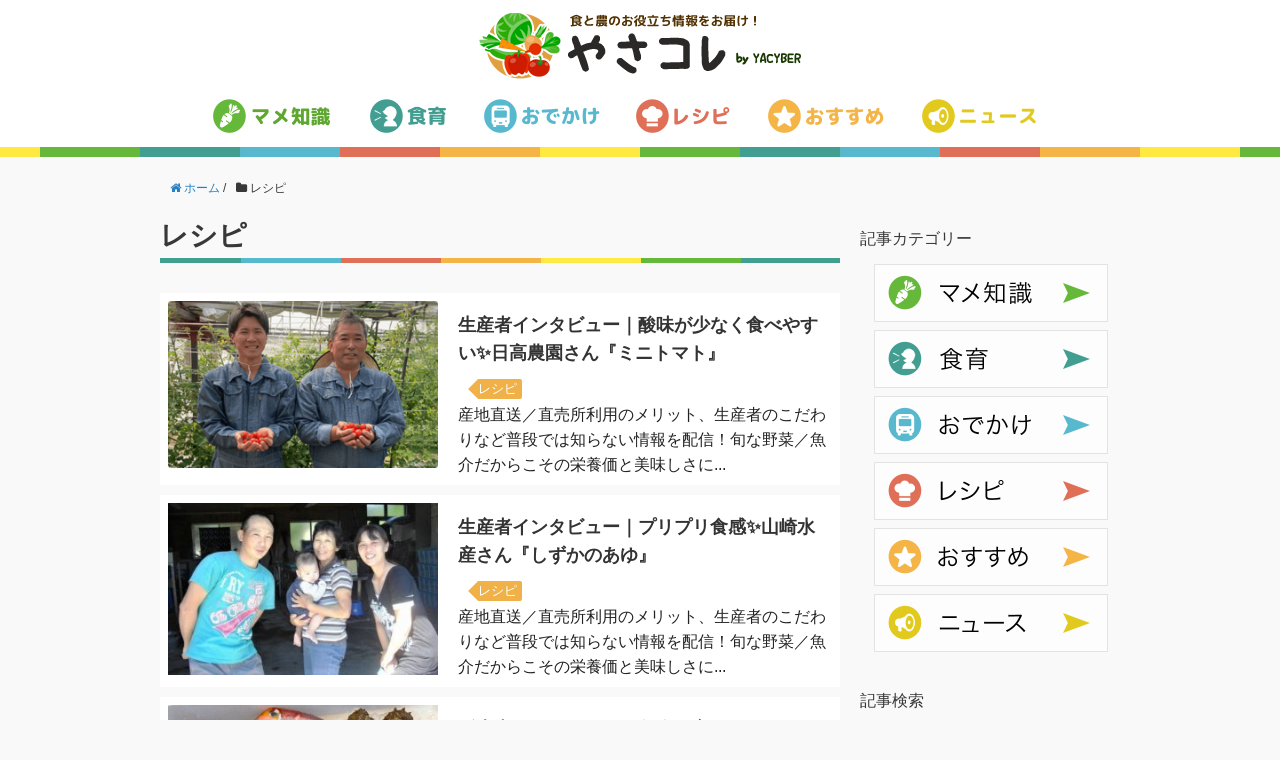

--- FILE ---
content_type: text/html; charset=UTF-8
request_url: https://yasacolle.jp/recipe
body_size: 16258
content:
<!DOCTYPE HTML>
<html lang="ja">
<head prefix="og: http://ogp.me/ns# fb: http://ogp.me/ns/fb# article: http://ogp.me/ns/article#">
<meta charset="UTF-8">
<title>レシピ</title>
<meta name="viewport" content="width=device-width,initial-scale=1.0"><meta name="google-site-verification" content="Ksg4JFGTqpigJAwNxeH2LBEApj4TVn1IIvC-o0jqjRU" />
<!--[if lt IE 9]>
<script src="http://html5shiv.googlecode.com/svn/trunk/html5.js"></script>
<![endif]-->
<meta name='robots' content='max-image-preview:large' />
	<style>img:is([sizes="auto" i], [sizes^="auto," i]) { contain-intrinsic-size: 3000px 1500px }</style>
	<meta name="keywords" content="" />
<meta name="description" content="" />
<meta name="robots" content="index" />
<meta property="fb:admins" content="152662915089393" />
<meta property="og:title" content="レシピ" />
<meta property="og:type" content="article" />
<meta property="og:description" content="" />
<meta property="og:url" content="https://yasacolle.jp/recipe" />
<meta property="og:image" content="" />
<meta property="og:locale" content="ja_JP" />
<meta property="og:site_name" content="やさコレ by YACYBER" />
<link href="https://plus.google.com/" rel="publisher" />
<meta content="summary" name="twitter:card" />
<meta content="@yacyberjp" name="twitter:site" />

<link rel="alternate" type="application/rss+xml" title="やさコレ by YACYBER &raquo; レシピ カテゴリーのフィード" href="https://yasacolle.jp/recipe/feed" />
<script type="text/javascript">
/* <![CDATA[ */
window._wpemojiSettings = {"baseUrl":"https:\/\/s.w.org\/images\/core\/emoji\/16.0.1\/72x72\/","ext":".png","svgUrl":"https:\/\/s.w.org\/images\/core\/emoji\/16.0.1\/svg\/","svgExt":".svg","source":{"concatemoji":"https:\/\/yasacolle.jp\/wp-includes\/js\/wp-emoji-release.min.js?ver=6.8.3"}};
/*! This file is auto-generated */
!function(s,n){var o,i,e;function c(e){try{var t={supportTests:e,timestamp:(new Date).valueOf()};sessionStorage.setItem(o,JSON.stringify(t))}catch(e){}}function p(e,t,n){e.clearRect(0,0,e.canvas.width,e.canvas.height),e.fillText(t,0,0);var t=new Uint32Array(e.getImageData(0,0,e.canvas.width,e.canvas.height).data),a=(e.clearRect(0,0,e.canvas.width,e.canvas.height),e.fillText(n,0,0),new Uint32Array(e.getImageData(0,0,e.canvas.width,e.canvas.height).data));return t.every(function(e,t){return e===a[t]})}function u(e,t){e.clearRect(0,0,e.canvas.width,e.canvas.height),e.fillText(t,0,0);for(var n=e.getImageData(16,16,1,1),a=0;a<n.data.length;a++)if(0!==n.data[a])return!1;return!0}function f(e,t,n,a){switch(t){case"flag":return n(e,"\ud83c\udff3\ufe0f\u200d\u26a7\ufe0f","\ud83c\udff3\ufe0f\u200b\u26a7\ufe0f")?!1:!n(e,"\ud83c\udde8\ud83c\uddf6","\ud83c\udde8\u200b\ud83c\uddf6")&&!n(e,"\ud83c\udff4\udb40\udc67\udb40\udc62\udb40\udc65\udb40\udc6e\udb40\udc67\udb40\udc7f","\ud83c\udff4\u200b\udb40\udc67\u200b\udb40\udc62\u200b\udb40\udc65\u200b\udb40\udc6e\u200b\udb40\udc67\u200b\udb40\udc7f");case"emoji":return!a(e,"\ud83e\udedf")}return!1}function g(e,t,n,a){var r="undefined"!=typeof WorkerGlobalScope&&self instanceof WorkerGlobalScope?new OffscreenCanvas(300,150):s.createElement("canvas"),o=r.getContext("2d",{willReadFrequently:!0}),i=(o.textBaseline="top",o.font="600 32px Arial",{});return e.forEach(function(e){i[e]=t(o,e,n,a)}),i}function t(e){var t=s.createElement("script");t.src=e,t.defer=!0,s.head.appendChild(t)}"undefined"!=typeof Promise&&(o="wpEmojiSettingsSupports",i=["flag","emoji"],n.supports={everything:!0,everythingExceptFlag:!0},e=new Promise(function(e){s.addEventListener("DOMContentLoaded",e,{once:!0})}),new Promise(function(t){var n=function(){try{var e=JSON.parse(sessionStorage.getItem(o));if("object"==typeof e&&"number"==typeof e.timestamp&&(new Date).valueOf()<e.timestamp+604800&&"object"==typeof e.supportTests)return e.supportTests}catch(e){}return null}();if(!n){if("undefined"!=typeof Worker&&"undefined"!=typeof OffscreenCanvas&&"undefined"!=typeof URL&&URL.createObjectURL&&"undefined"!=typeof Blob)try{var e="postMessage("+g.toString()+"("+[JSON.stringify(i),f.toString(),p.toString(),u.toString()].join(",")+"));",a=new Blob([e],{type:"text/javascript"}),r=new Worker(URL.createObjectURL(a),{name:"wpTestEmojiSupports"});return void(r.onmessage=function(e){c(n=e.data),r.terminate(),t(n)})}catch(e){}c(n=g(i,f,p,u))}t(n)}).then(function(e){for(var t in e)n.supports[t]=e[t],n.supports.everything=n.supports.everything&&n.supports[t],"flag"!==t&&(n.supports.everythingExceptFlag=n.supports.everythingExceptFlag&&n.supports[t]);n.supports.everythingExceptFlag=n.supports.everythingExceptFlag&&!n.supports.flag,n.DOMReady=!1,n.readyCallback=function(){n.DOMReady=!0}}).then(function(){return e}).then(function(){var e;n.supports.everything||(n.readyCallback(),(e=n.source||{}).concatemoji?t(e.concatemoji):e.wpemoji&&e.twemoji&&(t(e.twemoji),t(e.wpemoji)))}))}((window,document),window._wpemojiSettings);
/* ]]> */
</script>
	<style type="text/css">
	.wp-pagenavi{float:right !important; }
	</style>
  <link rel='stylesheet' id='base-css-css' href='https://yasacolle.jp/wp-content/themes/yacyberning_Base/base.css?ver=6.8.3' type='text/css' media='all' />
<link rel='stylesheet' id='font-awesome-css' href='https://yasacolle.jp/wp-content/themes/yacyberning_Base/lib/fonts/font-awesome-4.5.0/css/font-awesome.min.css?ver=6.8.3' type='text/css' media='all' />
<style id='wp-emoji-styles-inline-css' type='text/css'>

	img.wp-smiley, img.emoji {
		display: inline !important;
		border: none !important;
		box-shadow: none !important;
		height: 1em !important;
		width: 1em !important;
		margin: 0 0.07em !important;
		vertical-align: -0.1em !important;
		background: none !important;
		padding: 0 !important;
	}
</style>
<link rel='stylesheet' id='wp-block-library-css' href='https://yasacolle.jp/wp-includes/css/dist/block-library/style.min.css?ver=6.8.3' type='text/css' media='all' />
<style id='classic-theme-styles-inline-css' type='text/css'>
/*! This file is auto-generated */
.wp-block-button__link{color:#fff;background-color:#32373c;border-radius:9999px;box-shadow:none;text-decoration:none;padding:calc(.667em + 2px) calc(1.333em + 2px);font-size:1.125em}.wp-block-file__button{background:#32373c;color:#fff;text-decoration:none}
</style>
<style id='global-styles-inline-css' type='text/css'>
:root{--wp--preset--aspect-ratio--square: 1;--wp--preset--aspect-ratio--4-3: 4/3;--wp--preset--aspect-ratio--3-4: 3/4;--wp--preset--aspect-ratio--3-2: 3/2;--wp--preset--aspect-ratio--2-3: 2/3;--wp--preset--aspect-ratio--16-9: 16/9;--wp--preset--aspect-ratio--9-16: 9/16;--wp--preset--color--black: #000000;--wp--preset--color--cyan-bluish-gray: #abb8c3;--wp--preset--color--white: #ffffff;--wp--preset--color--pale-pink: #f78da7;--wp--preset--color--vivid-red: #cf2e2e;--wp--preset--color--luminous-vivid-orange: #ff6900;--wp--preset--color--luminous-vivid-amber: #fcb900;--wp--preset--color--light-green-cyan: #7bdcb5;--wp--preset--color--vivid-green-cyan: #00d084;--wp--preset--color--pale-cyan-blue: #8ed1fc;--wp--preset--color--vivid-cyan-blue: #0693e3;--wp--preset--color--vivid-purple: #9b51e0;--wp--preset--gradient--vivid-cyan-blue-to-vivid-purple: linear-gradient(135deg,rgba(6,147,227,1) 0%,rgb(155,81,224) 100%);--wp--preset--gradient--light-green-cyan-to-vivid-green-cyan: linear-gradient(135deg,rgb(122,220,180) 0%,rgb(0,208,130) 100%);--wp--preset--gradient--luminous-vivid-amber-to-luminous-vivid-orange: linear-gradient(135deg,rgba(252,185,0,1) 0%,rgba(255,105,0,1) 100%);--wp--preset--gradient--luminous-vivid-orange-to-vivid-red: linear-gradient(135deg,rgba(255,105,0,1) 0%,rgb(207,46,46) 100%);--wp--preset--gradient--very-light-gray-to-cyan-bluish-gray: linear-gradient(135deg,rgb(238,238,238) 0%,rgb(169,184,195) 100%);--wp--preset--gradient--cool-to-warm-spectrum: linear-gradient(135deg,rgb(74,234,220) 0%,rgb(151,120,209) 20%,rgb(207,42,186) 40%,rgb(238,44,130) 60%,rgb(251,105,98) 80%,rgb(254,248,76) 100%);--wp--preset--gradient--blush-light-purple: linear-gradient(135deg,rgb(255,206,236) 0%,rgb(152,150,240) 100%);--wp--preset--gradient--blush-bordeaux: linear-gradient(135deg,rgb(254,205,165) 0%,rgb(254,45,45) 50%,rgb(107,0,62) 100%);--wp--preset--gradient--luminous-dusk: linear-gradient(135deg,rgb(255,203,112) 0%,rgb(199,81,192) 50%,rgb(65,88,208) 100%);--wp--preset--gradient--pale-ocean: linear-gradient(135deg,rgb(255,245,203) 0%,rgb(182,227,212) 50%,rgb(51,167,181) 100%);--wp--preset--gradient--electric-grass: linear-gradient(135deg,rgb(202,248,128) 0%,rgb(113,206,126) 100%);--wp--preset--gradient--midnight: linear-gradient(135deg,rgb(2,3,129) 0%,rgb(40,116,252) 100%);--wp--preset--font-size--small: 13px;--wp--preset--font-size--medium: 20px;--wp--preset--font-size--large: 36px;--wp--preset--font-size--x-large: 42px;--wp--preset--spacing--20: 0.44rem;--wp--preset--spacing--30: 0.67rem;--wp--preset--spacing--40: 1rem;--wp--preset--spacing--50: 1.5rem;--wp--preset--spacing--60: 2.25rem;--wp--preset--spacing--70: 3.38rem;--wp--preset--spacing--80: 5.06rem;--wp--preset--shadow--natural: 6px 6px 9px rgba(0, 0, 0, 0.2);--wp--preset--shadow--deep: 12px 12px 50px rgba(0, 0, 0, 0.4);--wp--preset--shadow--sharp: 6px 6px 0px rgba(0, 0, 0, 0.2);--wp--preset--shadow--outlined: 6px 6px 0px -3px rgba(255, 255, 255, 1), 6px 6px rgba(0, 0, 0, 1);--wp--preset--shadow--crisp: 6px 6px 0px rgba(0, 0, 0, 1);}:where(.is-layout-flex){gap: 0.5em;}:where(.is-layout-grid){gap: 0.5em;}body .is-layout-flex{display: flex;}.is-layout-flex{flex-wrap: wrap;align-items: center;}.is-layout-flex > :is(*, div){margin: 0;}body .is-layout-grid{display: grid;}.is-layout-grid > :is(*, div){margin: 0;}:where(.wp-block-columns.is-layout-flex){gap: 2em;}:where(.wp-block-columns.is-layout-grid){gap: 2em;}:where(.wp-block-post-template.is-layout-flex){gap: 1.25em;}:where(.wp-block-post-template.is-layout-grid){gap: 1.25em;}.has-black-color{color: var(--wp--preset--color--black) !important;}.has-cyan-bluish-gray-color{color: var(--wp--preset--color--cyan-bluish-gray) !important;}.has-white-color{color: var(--wp--preset--color--white) !important;}.has-pale-pink-color{color: var(--wp--preset--color--pale-pink) !important;}.has-vivid-red-color{color: var(--wp--preset--color--vivid-red) !important;}.has-luminous-vivid-orange-color{color: var(--wp--preset--color--luminous-vivid-orange) !important;}.has-luminous-vivid-amber-color{color: var(--wp--preset--color--luminous-vivid-amber) !important;}.has-light-green-cyan-color{color: var(--wp--preset--color--light-green-cyan) !important;}.has-vivid-green-cyan-color{color: var(--wp--preset--color--vivid-green-cyan) !important;}.has-pale-cyan-blue-color{color: var(--wp--preset--color--pale-cyan-blue) !important;}.has-vivid-cyan-blue-color{color: var(--wp--preset--color--vivid-cyan-blue) !important;}.has-vivid-purple-color{color: var(--wp--preset--color--vivid-purple) !important;}.has-black-background-color{background-color: var(--wp--preset--color--black) !important;}.has-cyan-bluish-gray-background-color{background-color: var(--wp--preset--color--cyan-bluish-gray) !important;}.has-white-background-color{background-color: var(--wp--preset--color--white) !important;}.has-pale-pink-background-color{background-color: var(--wp--preset--color--pale-pink) !important;}.has-vivid-red-background-color{background-color: var(--wp--preset--color--vivid-red) !important;}.has-luminous-vivid-orange-background-color{background-color: var(--wp--preset--color--luminous-vivid-orange) !important;}.has-luminous-vivid-amber-background-color{background-color: var(--wp--preset--color--luminous-vivid-amber) !important;}.has-light-green-cyan-background-color{background-color: var(--wp--preset--color--light-green-cyan) !important;}.has-vivid-green-cyan-background-color{background-color: var(--wp--preset--color--vivid-green-cyan) !important;}.has-pale-cyan-blue-background-color{background-color: var(--wp--preset--color--pale-cyan-blue) !important;}.has-vivid-cyan-blue-background-color{background-color: var(--wp--preset--color--vivid-cyan-blue) !important;}.has-vivid-purple-background-color{background-color: var(--wp--preset--color--vivid-purple) !important;}.has-black-border-color{border-color: var(--wp--preset--color--black) !important;}.has-cyan-bluish-gray-border-color{border-color: var(--wp--preset--color--cyan-bluish-gray) !important;}.has-white-border-color{border-color: var(--wp--preset--color--white) !important;}.has-pale-pink-border-color{border-color: var(--wp--preset--color--pale-pink) !important;}.has-vivid-red-border-color{border-color: var(--wp--preset--color--vivid-red) !important;}.has-luminous-vivid-orange-border-color{border-color: var(--wp--preset--color--luminous-vivid-orange) !important;}.has-luminous-vivid-amber-border-color{border-color: var(--wp--preset--color--luminous-vivid-amber) !important;}.has-light-green-cyan-border-color{border-color: var(--wp--preset--color--light-green-cyan) !important;}.has-vivid-green-cyan-border-color{border-color: var(--wp--preset--color--vivid-green-cyan) !important;}.has-pale-cyan-blue-border-color{border-color: var(--wp--preset--color--pale-cyan-blue) !important;}.has-vivid-cyan-blue-border-color{border-color: var(--wp--preset--color--vivid-cyan-blue) !important;}.has-vivid-purple-border-color{border-color: var(--wp--preset--color--vivid-purple) !important;}.has-vivid-cyan-blue-to-vivid-purple-gradient-background{background: var(--wp--preset--gradient--vivid-cyan-blue-to-vivid-purple) !important;}.has-light-green-cyan-to-vivid-green-cyan-gradient-background{background: var(--wp--preset--gradient--light-green-cyan-to-vivid-green-cyan) !important;}.has-luminous-vivid-amber-to-luminous-vivid-orange-gradient-background{background: var(--wp--preset--gradient--luminous-vivid-amber-to-luminous-vivid-orange) !important;}.has-luminous-vivid-orange-to-vivid-red-gradient-background{background: var(--wp--preset--gradient--luminous-vivid-orange-to-vivid-red) !important;}.has-very-light-gray-to-cyan-bluish-gray-gradient-background{background: var(--wp--preset--gradient--very-light-gray-to-cyan-bluish-gray) !important;}.has-cool-to-warm-spectrum-gradient-background{background: var(--wp--preset--gradient--cool-to-warm-spectrum) !important;}.has-blush-light-purple-gradient-background{background: var(--wp--preset--gradient--blush-light-purple) !important;}.has-blush-bordeaux-gradient-background{background: var(--wp--preset--gradient--blush-bordeaux) !important;}.has-luminous-dusk-gradient-background{background: var(--wp--preset--gradient--luminous-dusk) !important;}.has-pale-ocean-gradient-background{background: var(--wp--preset--gradient--pale-ocean) !important;}.has-electric-grass-gradient-background{background: var(--wp--preset--gradient--electric-grass) !important;}.has-midnight-gradient-background{background: var(--wp--preset--gradient--midnight) !important;}.has-small-font-size{font-size: var(--wp--preset--font-size--small) !important;}.has-medium-font-size{font-size: var(--wp--preset--font-size--medium) !important;}.has-large-font-size{font-size: var(--wp--preset--font-size--large) !important;}.has-x-large-font-size{font-size: var(--wp--preset--font-size--x-large) !important;}
:where(.wp-block-post-template.is-layout-flex){gap: 1.25em;}:where(.wp-block-post-template.is-layout-grid){gap: 1.25em;}
:where(.wp-block-columns.is-layout-flex){gap: 2em;}:where(.wp-block-columns.is-layout-grid){gap: 2em;}
:root :where(.wp-block-pullquote){font-size: 1.5em;line-height: 1.6;}
</style>
<link rel='stylesheet' id='contact-form-7-css' href='https://yasacolle.jp/wp-content/plugins/contact-form-7/includes/css/styles.css?ver=6.1.4' type='text/css' media='all' />
<link rel='stylesheet' id='sliderpro-lite-plugin-style-css' href='https://yasacolle.jp/wp-content/plugins/slider-pro-lite/public/assets/css/slider-pro.min.css?ver=1.4.1' type='text/css' media='all' />
<link rel='stylesheet' id='main-css-css' href='https://yasacolle.jp/wp-content/themes/yacyberning_Base/style.css?ver=6.8.3' type='text/css' media='all' />
<link rel='stylesheet' id='wp-pagenavi-style-css' href='https://yasacolle.jp/wp-content/plugins/wp-pagenavi-style/css/css3_green.css?ver=1.0' type='text/css' media='all' />
<script type="text/javascript" src="https://yasacolle.jp/wp-includes/js/jquery/jquery.min.js?ver=3.7.1" id="jquery-core-js"></script>
<script type="text/javascript" src="https://yasacolle.jp/wp-includes/js/jquery/jquery-migrate.min.js?ver=3.4.1" id="jquery-migrate-js"></script>
<link rel="EditURI" type="application/rsd+xml" title="RSD" href="https://yasacolle.jp/xmlrpc.php?rsd" />
<meta name="generator" content="WordPress 6.8.3" />
<!-- Favicon Rotator -->
<link rel="shortcut icon" href="https://yasacolle.jp/wp-content/uploads/2015/12/favicon-16x16.png" />
<link rel="apple-touch-icon-precomposed" href="https://yasacolle.jp/wp-content/uploads/2015/12/apple-touch-icon-114x114.png" />
<!-- End Favicon Rotator -->
	<style type="text/css">
	 .wp-pagenavi
	{
		font-size:12px !important;
	}
	</style>
	<link rel="next" href="https://yasacolle.jp/recipe/page/2" />
<script src="//ajax.googleapis.com/ajax/libs/jquery/1.8.2/jquery.min.js"></script>
<script src="https://yasacolle.jp/wp-content/themes/yacyberning_Base/lib/js/jquery.mobile-menu.js"></script>
<script src="https://yasacolle.jp/wp-content/themes/yacyberning_Base/lib/js/heightLine.js"></script>
<script>
    $(function(){
        var w = $(window).width();
        var x = 767;
        if (w <= x) {
            $('#slide_btn').css('display', 'block');
            $("body").mobile_menu({
                menu: ['#sllide_menu nav'],
                prepend_button_to: '#slide_btn',
                button_content: '<i class="fa fa-bars fa-border"></i>'
            });
        }
    });
    $(function(){
        $(".sp-slide").each(function(i, elem) {
            var link = $(this).children(".sp-image").attr('title');
            var text = $(this).children(".sp-caption").text();
            $(this).children(".sp-caption").html("<a href='"+link+"'>"+text+"</a>");
        });
    });
    $(window).load(function() {
        $('#MainVisual_wrap').css('visibility', 'visible');
    });
</script>
	<!-- User Heat Tag -->
<script type="text/javascript">
(function(add, cla){window['UserHeatTag']=cla;window[cla]=window[cla]||function(){(window[cla].q=window[cla].q||[]).push(arguments)},window[cla].l=1*new Date();var ul=document.createElement('script');var tag = document.getElementsByTagName('script')[0];ul.async=1;ul.src=add;tag.parentNode.insertBefore(ul,tag);})('//uh.nakanohito.jp/uhj2/uh.js', '_uhtracker');_uhtracker({id:'uhAoxOCBqN'});
</script>
<!-- End User Heat Tag -->
<link rel="stylesheet" href="https://cdn.jsdelivr.net/gh/orestbida/cookieconsent@v2.9.1/dist/cookieconsent.css" rel="preload">
<script data-cfasync="false" nonce="00178c4a-09ad-456b-a7c5-6ade77b53ce8">try{(function(w,d){!function(j,k,l,m){if(j.zaraz)console.error("zaraz is loaded twice");else{j[l]=j[l]||{};j[l].executed=[];j.zaraz={deferred:[],listeners:[]};j.zaraz._v="5874";j.zaraz._n="00178c4a-09ad-456b-a7c5-6ade77b53ce8";j.zaraz.q=[];j.zaraz._f=function(n){return async function(){var o=Array.prototype.slice.call(arguments);j.zaraz.q.push({m:n,a:o})}};for(const p of["track","set","debug"])j.zaraz[p]=j.zaraz._f(p);j.zaraz.init=()=>{var q=k.getElementsByTagName(m)[0],r=k.createElement(m),s=k.getElementsByTagName("title")[0];s&&(j[l].t=k.getElementsByTagName("title")[0].text);j[l].x=Math.random();j[l].w=j.screen.width;j[l].h=j.screen.height;j[l].j=j.innerHeight;j[l].e=j.innerWidth;j[l].l=j.location.href;j[l].r=k.referrer;j[l].k=j.screen.colorDepth;j[l].n=k.characterSet;j[l].o=(new Date).getTimezoneOffset();if(j.dataLayer)for(const t of Object.entries(Object.entries(dataLayer).reduce((u,v)=>({...u[1],...v[1]}),{})))zaraz.set(t[0],t[1],{scope:"page"});j[l].q=[];for(;j.zaraz.q.length;){const w=j.zaraz.q.shift();j[l].q.push(w)}r.defer=!0;for(const x of[localStorage,sessionStorage])Object.keys(x||{}).filter(z=>z.startsWith("_zaraz_")).forEach(y=>{try{j[l]["z_"+y.slice(7)]=JSON.parse(x.getItem(y))}catch{j[l]["z_"+y.slice(7)]=x.getItem(y)}});r.referrerPolicy="origin";r.src="/cdn-cgi/zaraz/s.js?z="+btoa(encodeURIComponent(JSON.stringify(j[l])));q.parentNode.insertBefore(r,q)};["complete","interactive"].includes(k.readyState)?zaraz.init():j.addEventListener("DOMContentLoaded",zaraz.init)}}(w,d,"zarazData","script");window.zaraz._p=async d$=>new Promise(ea=>{if(d$){d$.e&&d$.e.forEach(eb=>{try{const ec=d.querySelector("script[nonce]"),ed=ec?.nonce||ec?.getAttribute("nonce"),ee=d.createElement("script");ed&&(ee.nonce=ed);ee.innerHTML=eb;ee.onload=()=>{d.head.removeChild(ee)};d.head.appendChild(ee)}catch(ef){console.error(`Error executing script: ${eb}\n`,ef)}});Promise.allSettled((d$.f||[]).map(eg=>fetch(eg[0],eg[1])))}ea()});zaraz._p({"e":["(function(w,d){})(window,document)"]});})(window,document)}catch(e){throw fetch("/cdn-cgi/zaraz/t"),e;};</script></head>

<body id="#top" class="archive category category-recipe category-10 wp-theme-yacyberning_Base left-content default" itemschope="itemscope" itemtype="http://schema.org/WebPage">
<!-- Google Tag Manager (noscript) -->
<noscript><iframe src="https://www.googletagmanager.com/ns.html?id=GTM-M8DRKW7"
height="0" width="0" style="display:none;visibility:hidden"></iframe></noscript>
<!-- End Google Tag Manager (noscript) -->

<!--//スマホメニュー -->
<div id="sllide_menu">
    <nav>
        <ul>
            <li class="page_item page-item-2"><a href="https://yasacolle.jp/vegetable"><img src="https://yasacolle.jp/wp-content/themes/yacyberning_Base/lib/images/menu_vegetable_sp.png" alt="野菜・果物" class="gm_img" ></a></li>
            <li class="page_item page-item-2"><a href="https://yasacolle.jp/d_education"><img src="https://yasacolle.jp/wp-content/themes/yacyberning_Base/lib/images/menu_d_education_sp.png" alt="食育" class="gm_img" ></a></li>
            <li class="page_item page-item-2"><a href="https://yasacolle.jp/outing"><img src="https://yasacolle.jp/wp-content/themes/yacyberning_Base/lib/images/menu_outing_sp.png" alt="お出かけ" class="gm_img" ></a></li>
            <li class="page_item page-item-2"><a href="https://yasacolle.jp/recipe"><img src="https://yasacolle.jp/wp-content/themes/yacyberning_Base/lib/images/menu_recipe_sp.png" alt="レシピ" class="gm_img" ></a></li>
            <li class="page_item page-item-2"><a href="https://yasacolle.jp/recommended"><img src="https://yasacolle.jp/wp-content/themes/yacyberning_Base/lib/images/menu_recommended_sp.png" alt="おすすめ" class="gm_img" ></a></li>
            <li class="page_item page-item-2"><a href="https://yasacolle.jp/news"><img src="https://yasacolle.jp/wp-content/themes/yacyberning_Base/lib/images/menu_news_sp.png" alt="ニュース" class="gm_img" ></a></li>
        </ul>
    </nav>
</div>
<!-- スマホメニュー //-->


<header id="header" role="banner" itemscope="itemscope" itemtype="http://schema.org/WPHeader">
<div id="slide_btn"></div>
    
    <div id="kokoni">
        <a href="https://yasacolle.jp"><img src="https://yasacolle.jp/wp-content/themes/yacyberning_Base/lib/images/top-logo.png" alt="やさコレ by yacyber"></a>
            </div>

    <nav id="gnav" role="navigation" itemscope="itemscope" itemtype="http://scheme.org/SiteNavigationElement">
        <div class="wrap">
            <div class="clearfix">
                <ul>
                    <li class="page_item page-item-2"><a href="https://yasacolle.jp/vegetable"><img src="https://yasacolle.jp/wp-content/themes/yacyberning_Base/lib/images/menu_vegetable.png" alt="野菜・果物" class="gm_img"></a></li>
                    <li class="page_item page-item-2"><a href="https://yasacolle.jp/d_education"><img src="https://yasacolle.jp/wp-content/themes/yacyberning_Base/lib/images/menu_d_education.png" alt="食育" class="gm_img"></a></li>
                    <li class="page_item page-item-2"><a href="https://yasacolle.jp/outing"><img src="https://yasacolle.jp/wp-content/themes/yacyberning_Base/lib/images/menu_outing.png" class="gm_img"></a></li>
                    <li class="page_item page-item-2"><a href="https://yasacolle.jp/recipe"><img src="https://yasacolle.jp/wp-content/themes/yacyberning_Base/lib/images/menu_recipe.png" alt="レシピ" class="gm_img"></a></li>
                    <li class="page_item page-item-2"><a href="https://yasacolle.jp/recommended"><img src="https://yasacolle.jp/wp-content/themes/yacyberning_Base/lib/images/menu_recommended.png" alt="おすすめ" class="gm_img"></a></li>
                    <li class="page_item page-item-2"><a href="https://yasacolle.jp/news"><img src="https://yasacolle.jp/wp-content/themes/yacyberning_Base/lib/images/menu_news.png" alt="ニュース" class="gm_img"></a></li>
                </ul>
            </div>
        </div>
    </nav>
    <div id="change">
        <div class="wrap">
            <div class="clearfix">
                <ul>
                    <li class="page_item page-item-2"><a href="https://yasacolle.jp/vegetable"><img src="https://yasacolle.jp/wp-content/themes/yacyberning_Base/lib/images/menu_vegetable.png" alt="野菜・果物" class="gm_img" ></a></li>
                    <li class="page_item page-item-2"><a href="https://yasacolle.jp/d_education"><img src="https://yasacolle.jp/wp-content/themes/yacyberning_Base/lib/images/menu_d_education.png" alt="食育" class="gm_img" ></a></li>
                    <li class="page_item page-item-2"><a href="https://yasacolle.jp/outing"><img src="https://yasacolle.jp/wp-content/themes/yacyberning_Base/lib/images/menu_outing.png" alt="お出かけ" class="gm_img" ></a></li>
                    <li class="page_item page-item-2"><a href="https://yasacolle.jp/recipe"><img src="https://yasacolle.jp/wp-content/themes/yacyberning_Base/lib/images/menu_recipe.png" alt="レシピ" class="gm_img" ></a></li>
                    <li class="page_item page-item-2"><a href="https://yasacolle.jp/recommended"><img src="https://yasacolle.jp/wp-content/themes/yacyberning_Base/lib/images/menu_recommended.png" alt="おすすめ" class="gm_img" ></a></li>
                    <li class="page_item page-item-2"><a href="https://yasacolle.jp/news"><img src="https://yasacolle.jp/wp-content/themes/yacyberning_Base/lib/images/menu_news.png" alt="ニュース" class="gm_img" ></a></li>
                </ul>
            </div>
        </div>
    </div><!-- /change -->
</header>

<div id="content">

<div class="wrap">

    <ol class="breadcrumb clearfix" itemscope itemtype="https://schema.org/BreadcrumbList" ><li itemscope itemtype="https://schema.org/ListItem" itemprop="itemListElement"><a itemprop="item" href="https://yasacolle.jp"><i class="fa fa-home"></i> <span itemprop="name">ホーム</span></a><meta itemprop="position" content="1"> / </li><li itemscope itemtype="https://schema.org/ListItem" itemprop="itemListElement"><i class="fa fa-folder"></i> <span itemprop="name">レシピ</span><meta itemprop="position" content="2"></li></ol>    
    <div id="main" class="col-md-8">
  
    <div class="main-inner">
       
    <section class="cat-content cat">
        <header class="post-header">
            <h1 class="post-title" itemprop="headline">
                レシピ            </h1>
        </header>
    </section>
    
    <div class="post-loop-wrap">

        
        <article id="post-3213" class="post-3213 post type-post status-publish format-standard has-post-thumbnail hentry category-recipe firstpost" itemscope="itemscope" itemtype="http://schema.org/BlogPosting">

        <div class="entry-new">

            <div class="entry-new-thumb">
                                    <a href="https://yasacolle.jp/recipe/hidakanouen01" class="entry-new-title"><img width="304" height="188" src="https://yasacolle.jp/wp-content/uploads/2023/05/about-2-304x188.png" class="attachment-post-thumbnail size-post-thumbnail wp-post-image" alt="" decoding="async" fetchpriority="high" srcset="https://yasacolle.jp/wp-content/uploads/2023/05/about-2-304x188.png 304w, https://yasacolle.jp/wp-content/uploads/2023/05/about-2-300x185.png 300w, https://yasacolle.jp/wp-content/uploads/2023/05/about-2-282x174.png 282w, https://yasacolle.jp/wp-content/uploads/2023/05/about-2.png 483w" sizes="(max-width: 304px) 100vw, 304px" /></a>
                            </div><!-- /.entry-thumb -->

            <div class="entry-content">
                <a href="https://yasacolle.jp/recipe/hidakanouen01" class="entry-title">生産者インタビュー｜酸味が少なく食べやすい✨日高農園さん『ミニトマト』</a>
                                                <span class="post_tag"><a href="https://yasacolle.jp/recipe">レシピ</a></span>
                <p class="entry-title post_content">産地直送／直売所利用のメリット、生産者のこだわりなど普段では知らない情報を配信！旬な野菜／魚介だからこその栄養価と美味しさに...</p>
            </div><!-- /.entry-content -->

        </div><!-- /.entry -->

        </article>

        
        <article id="post-3001" class="post-3001 post type-post status-publish format-standard has-post-thumbnail hentry category-recipe" itemscope="itemscope" itemtype="http://schema.org/BlogPosting">

        <div class="entry-new">

            <div class="entry-new-thumb">
                                    <a href="https://yasacolle.jp/recipe/yamazakisuisan01" class="entry-new-title"><img width="304" height="194" src="https://yasacolle.jp/wp-content/uploads/2023/04/6876a51235833694d20099ce6d11d585-304x194.jpg" class="attachment-post-thumbnail size-post-thumbnail wp-post-image" alt="" decoding="async" srcset="https://yasacolle.jp/wp-content/uploads/2023/04/6876a51235833694d20099ce6d11d585-304x194.jpg 304w, https://yasacolle.jp/wp-content/uploads/2023/04/6876a51235833694d20099ce6d11d585-300x191.jpg 300w, https://yasacolle.jp/wp-content/uploads/2023/04/6876a51235833694d20099ce6d11d585-282x180.jpg 282w, https://yasacolle.jp/wp-content/uploads/2023/04/6876a51235833694d20099ce6d11d585.jpg 670w" sizes="(max-width: 304px) 100vw, 304px" /></a>
                            </div><!-- /.entry-thumb -->

            <div class="entry-content">
                <a href="https://yasacolle.jp/recipe/yamazakisuisan01" class="entry-title">生産者インタビュー｜プリプリ食感✨山崎水産さん『しずかのあゆ』</a>
                                                <span class="post_tag"><a href="https://yasacolle.jp/recipe">レシピ</a></span>
                <p class="entry-title post_content">産地直送／直売所利用のメリット、生産者のこだわりなど普段では知らない情報を配信！旬な野菜／魚介だからこその栄養価と美味しさに...</p>
            </div><!-- /.entry-content -->

        </div><!-- /.entry -->

        </article>

        
        <article id="post-2812" class="post-2812 post type-post status-publish format-standard has-post-thumbnail hentry category-recipe" itemscope="itemscope" itemtype="http://schema.org/BlogPosting">

        <div class="entry-new">

            <div class="entry-new-thumb">
                                    <a href="https://yasacolle.jp/recipe/akitashouten01" class="entry-new-title"><img width="304" height="209" src="https://yasacolle.jp/wp-content/uploads/2023/03/image06-304x209.png" class="attachment-post-thumbnail size-post-thumbnail wp-post-image" alt="" decoding="async" srcset="https://yasacolle.jp/wp-content/uploads/2023/03/image06-304x209.png 304w, https://yasacolle.jp/wp-content/uploads/2023/03/image06-300x207.png 300w, https://yasacolle.jp/wp-content/uploads/2023/03/image06-282x194.png 282w, https://yasacolle.jp/wp-content/uploads/2023/03/image06.png 456w" sizes="(max-width: 304px) 100vw, 304px" /></a>
                            </div><!-- /.entry-thumb -->

            <div class="entry-content">
                <a href="https://yasacolle.jp/recipe/akitashouten01" class="entry-title">販売者インタビュー｜魚介の宝石箱✨あきた商店さん『鮮魚』</a>
                                                <span class="post_tag"><a href="https://yasacolle.jp/recipe">レシピ</a></span>
                <p class="entry-title post_content">産地直送／直売所利用のメリット、生産者のこだわりなど普段では知らない情報を配信！旬な野菜／魚介だからこその栄養価と美味しさに...</p>
            </div><!-- /.entry-content -->

        </div><!-- /.entry -->

        </article>

        
        <article id="post-2606" class="post-2606 post type-post status-publish format-standard has-post-thumbnail hentry category-recipe tag-191 tag-192" itemscope="itemscope" itemtype="http://schema.org/BlogPosting">

        <div class="entry-new">

            <div class="entry-new-thumb">
                                    <a href="https://yasacolle.jp/recipe/massugu01" class="entry-new-title"><img width="304" height="203" src="https://yasacolle.jp/wp-content/uploads/2023/02/recipe_img002-304x203.jpg" class="attachment-post-thumbnail size-post-thumbnail wp-post-image" alt="" decoding="async" loading="lazy" srcset="https://yasacolle.jp/wp-content/uploads/2023/02/recipe_img002-304x203.jpg 304w, https://yasacolle.jp/wp-content/uploads/2023/02/recipe_img002-300x200.jpg 300w, https://yasacolle.jp/wp-content/uploads/2023/02/recipe_img002-768x512.jpg 768w, https://yasacolle.jp/wp-content/uploads/2023/02/recipe_img002-282x188.jpg 282w, https://yasacolle.jp/wp-content/uploads/2023/02/recipe_img002.jpg 800w" sizes="auto, (max-width: 304px) 100vw, 304px" /></a>
                            </div><!-- /.entry-thumb -->

            <div class="entry-content">
                <a href="https://yasacolle.jp/recipe/massugu01" class="entry-title">生産者インタビュー｜浜松発祥の香味野菜✨楽農の集いまっすぐさん『エシャレット』</a>
                                                <span class="post_tag"><a href="https://yasacolle.jp/recipe">レシピ</a></span>
                <p class="entry-title post_content">産地直送／直売所利用のメリット、生産者のこだわりなど普段では知らない情報を配信！旬な野菜／魚介だからこその栄養価と美味しさに...</p>
            </div><!-- /.entry-content -->

        </div><!-- /.entry -->

        </article>

        
        <article id="post-1447" class="post-1447 post type-post status-publish format-standard has-post-thumbnail hentry category-vegetable category-recipe" itemscope="itemscope" itemtype="http://schema.org/BlogPosting">

        <div class="entry-new">

            <div class="entry-new-thumb">
                                    <a href="https://yasacolle.jp/vegetable/how-to-eat-dried-radish" class="entry-new-title"><img width="304" height="200" src="https://yasacolle.jp/wp-content/uploads/2017/12/pixta_26997754_M-304x200.jpg" class="attachment-post-thumbnail size-post-thumbnail wp-post-image" alt="" decoding="async" loading="lazy" srcset="https://yasacolle.jp/wp-content/uploads/2017/12/pixta_26997754_M-304x200.jpg 304w, https://yasacolle.jp/wp-content/uploads/2017/12/pixta_26997754_M-300x197.jpg 300w, https://yasacolle.jp/wp-content/uploads/2017/12/pixta_26997754_M-768x505.jpg 768w, https://yasacolle.jp/wp-content/uploads/2017/12/pixta_26997754_M-1024x673.jpg 1024w, https://yasacolle.jp/wp-content/uploads/2017/12/pixta_26997754_M-282x185.jpg 282w, https://yasacolle.jp/wp-content/uploads/2017/12/pixta_26997754_M.jpg 2000w" sizes="auto, (max-width: 304px) 100vw, 304px" /></a>
                            </div><!-- /.entry-thumb -->

            <div class="entry-content">
                <a href="https://yasacolle.jp/vegetable/how-to-eat-dried-radish" class="entry-title">干し大根だけではない様々な種類と食べ方</a>
                                                <span class="post_tag"><a href="https://yasacolle.jp/vegetable">マメ知識</a></span>
                <p class="entry-title post_content">もうすぐお正月ですね。お正月といえばお雑煮におせちが定番ですが、 ニシンの昆布巻き、シイタケの煮しめ、田づくり、黒豆に共通する...</p>
            </div><!-- /.entry-content -->

        </div><!-- /.entry -->

        </article>

        
        <article id="post-1080" class="post-1080 post type-post status-publish format-standard has-post-thumbnail hentry category-vegetable category-recipe" itemscope="itemscope" itemtype="http://schema.org/BlogPosting">

        <div class="entry-new">

            <div class="entry-new-thumb">
                                    <a href="https://yasacolle.jp/vegetable/potato-to-eat-even-while-on-a-diet" class="entry-new-title"><img width="304" height="202" src="https://yasacolle.jp/wp-content/uploads/2016/09/8ee2a925286ae78f47e2dc585d0df2ab-304x202.jpg" class="attachment-post-thumbnail size-post-thumbnail wp-post-image" alt="" decoding="async" loading="lazy" srcset="https://yasacolle.jp/wp-content/uploads/2016/09/8ee2a925286ae78f47e2dc585d0df2ab-304x202.jpg 304w, https://yasacolle.jp/wp-content/uploads/2016/09/8ee2a925286ae78f47e2dc585d0df2ab-300x199.jpg 300w, https://yasacolle.jp/wp-content/uploads/2016/09/8ee2a925286ae78f47e2dc585d0df2ab-282x187.jpg 282w, https://yasacolle.jp/wp-content/uploads/2016/09/8ee2a925286ae78f47e2dc585d0df2ab.jpg 670w" sizes="auto, (max-width: 304px) 100vw, 304px" /></a>
                            </div><!-- /.entry-thumb -->

            <div class="entry-content">
                <a href="https://yasacolle.jp/vegetable/potato-to-eat-even-while-on-a-diet" class="entry-title">ダイエット中でも食べれるもの。お芋</a>
                                                <span class="post_tag"><a href="https://yasacolle.jp/vegetable">マメ知識</a></span>
                <p class="entry-title post_content">すこしずつ寒くなり、もうすぐお芋の美味しい季節になりますね！ ホクホクの焼き芋など、想像するだけで今からよだれが出そうです。 ...</p>
            </div><!-- /.entry-content -->

        </div><!-- /.entry -->

        </article>

        
        <article id="post-1138" class="post-1138 post type-post status-publish format-standard has-post-thumbnail hentry category-dentou category-fukusima category-recipe" itemscope="itemscope" itemtype="http://schema.org/BlogPosting">

        <div class="entry-new">

            <div class="entry-new-thumb">
                                    <a href="https://yasacolle.jp/recipe/traditional-vegetables-fukushima-yukiaka-asashiki" class="entry-new-title"><img width="285" height="214" src="https://yasacolle.jp/wp-content/uploads/2017/09/f98480c9-285x214.jpg" class="attachment-post-thumbnail size-post-thumbnail wp-post-image" alt="" decoding="async" loading="lazy" srcset="https://yasacolle.jp/wp-content/uploads/2017/09/f98480c9-285x214.jpg 285w, https://yasacolle.jp/wp-content/uploads/2017/09/f98480c9-300x225.jpg 300w, https://yasacolle.jp/wp-content/uploads/2017/09/f98480c9-282x212.jpg 282w, https://yasacolle.jp/wp-content/uploads/2017/09/f98480c9.jpg 640w" sizes="auto, (max-width: 285px) 100vw, 285px" /></a>
                            </div><!-- /.entry-thumb -->

            <div class="entry-content">
                <a href="https://yasacolle.jp/recipe/traditional-vegetables-fukushima-yukiaka-asashiki" class="entry-title">伝統野菜in福島　雪中あさづき</a>
                                                <span class="post_tag"><a href="https://yasacolle.jp/dentou">伝統野菜</a></span>
                <p class="entry-title post_content">「雪中あさづき」 春の雪下から掘り起出される雪中あかつきは、日光が当たらないため白く、短小ネギのようでもあります。あさづきには...</p>
            </div><!-- /.entry-content -->

        </div><!-- /.entry -->

        </article>

        
        <article id="post-1200" class="post-1200 post type-post status-publish format-standard has-post-thumbnail hentry category-hokkaido category-dentou category-recipe" itemscope="itemscope" itemtype="http://schema.org/BlogPosting">

        <div class="entry-new">

            <div class="entry-new-thumb">
                                    <a href="https://yasacolle.jp/recipe/traditional-vegetables-hokkaido-sapporo-big-ball-cabbage" class="entry-new-title"><img width="304" height="180" src="https://yasacolle.jp/wp-content/uploads/2017/09/CSH6WWyUwAIGl5O-304x180.jpg" class="attachment-post-thumbnail size-post-thumbnail wp-post-image" alt="" decoding="async" loading="lazy" srcset="https://yasacolle.jp/wp-content/uploads/2017/09/CSH6WWyUwAIGl5O-304x180.jpg 304w, https://yasacolle.jp/wp-content/uploads/2017/09/CSH6WWyUwAIGl5O-300x178.jpg 300w, https://yasacolle.jp/wp-content/uploads/2017/09/CSH6WWyUwAIGl5O-768x455.jpg 768w, https://yasacolle.jp/wp-content/uploads/2017/09/CSH6WWyUwAIGl5O.jpg 1024w, https://yasacolle.jp/wp-content/uploads/2017/09/CSH6WWyUwAIGl5O-282x167.jpg 282w" sizes="auto, (max-width: 304px) 100vw, 304px" /></a>
                            </div><!-- /.entry-thumb -->

            <div class="entry-content">
                <a href="https://yasacolle.jp/recipe/traditional-vegetables-hokkaido-sapporo-big-ball-cabbage" class="entry-title">伝統野菜in北海道　札幌大球キャベツ</a>
                                                <span class="post_tag"><a href="https://yasacolle.jp/hokkaido">北海道</a></span>
                <p class="entry-title post_content">札幌大球キャベツ 写真右が札幌大球キャベツです。とても大きいですよね！ 普通のキャベツは、栽培期間が100～120日で1玉１．５ｋｇほ...</p>
            </div><!-- /.entry-content -->

        </div><!-- /.entry -->

        </article>

        
        <article id="post-1129" class="post-1129 post type-post status-publish format-standard has-post-thumbnail hentry category-dentou category-iwate category-recipe" itemscope="itemscope" itemtype="http://schema.org/BlogPosting">

        <div class="entry-new">

            <div class="entry-new-thumb">
                                    <a href="https://yasacolle.jp/recipe/traditional-vegetables-in-iwate-futako-sato" class="entry-new-title"><img width="285" height="214" src="https://yasacolle.jp/wp-content/uploads/2017/09/CIMG6309-285x214.jpg" class="attachment-post-thumbnail size-post-thumbnail wp-post-image" alt="" decoding="async" loading="lazy" srcset="https://yasacolle.jp/wp-content/uploads/2017/09/CIMG6309-285x214.jpg 285w, https://yasacolle.jp/wp-content/uploads/2017/09/CIMG6309-300x225.jpg 300w, https://yasacolle.jp/wp-content/uploads/2017/09/CIMG6309-768x576.jpg 768w, https://yasacolle.jp/wp-content/uploads/2017/09/CIMG6309.jpg 1024w, https://yasacolle.jp/wp-content/uploads/2017/09/CIMG6309-282x212.jpg 282w" sizes="auto, (max-width: 285px) 100vw, 285px" /></a>
                            </div><!-- /.entry-thumb -->

            <div class="entry-content">
                <a href="https://yasacolle.jp/recipe/traditional-vegetables-in-iwate-futako-sato" class="entry-title">伝統野菜in岩手  二子さといも</a>
                                                <span class="post_tag"><a href="https://yasacolle.jp/dentou">伝統野菜</a></span>
                <p class="entry-title post_content">「二子さといも」 さといもには「赤茎」と「白茎」の2種類があり、このさといもは「赤茎」。 赤茎は芋が大きくなり、茎や親芋まで美味...</p>
            </div><!-- /.entry-content -->

        </div><!-- /.entry -->

        </article>

        
        <article id="post-1243" class="post-1243 post type-post status-publish format-standard has-post-thumbnail hentry category-dentou category-yamagata category-recipe" itemscope="itemscope" itemtype="http://schema.org/BlogPosting">

        <div class="entry-new">

            <div class="entry-new-thumb">
                                    <a href="https://yasacolle.jp/recipe/traditional-vegetables-yamagata-toyama-kabu" class="entry-new-title"><img width="304" height="203" src="https://yasacolle.jp/wp-content/uploads/2017/09/703114186829550d9a21f1c318d1b66d-304x203.jpg" class="attachment-post-thumbnail size-post-thumbnail wp-post-image" alt="" decoding="async" loading="lazy" srcset="https://yasacolle.jp/wp-content/uploads/2017/09/703114186829550d9a21f1c318d1b66d-304x203.jpg 304w, https://yasacolle.jp/wp-content/uploads/2017/09/703114186829550d9a21f1c318d1b66d-300x200.jpg 300w, https://yasacolle.jp/wp-content/uploads/2017/09/703114186829550d9a21f1c318d1b66d-282x188.jpg 282w, https://yasacolle.jp/wp-content/uploads/2017/09/703114186829550d9a21f1c318d1b66d.jpg 450w" sizes="auto, (max-width: 304px) 100vw, 304px" /></a>
                            </div><!-- /.entry-thumb -->

            <div class="entry-content">
                <a href="https://yasacolle.jp/recipe/traditional-vegetables-yamagata-toyama-kabu" class="entry-title">伝統野菜in山形　遠山かぶ</a>
                                                <span class="post_tag"><a href="https://yasacolle.jp/dentou">伝統野菜</a></span>
                <p class="entry-title post_content">「遠山かぶ」 遠山かぶは純白で青首、やや円錐形で肉質が堅く繊維質です。 一般のかぶよりかぶ本来の風味と甘味が強いことも特徴です...</p>
            </div><!-- /.entry-content -->

        </div><!-- /.entry -->

        </article>

                <div class="pagination"><span class="current">1</span><a href='https://yasacolle.jp/recipe/page/2' class="inactive">2</a><a href='https://yasacolle.jp/recipe/page/3' class="inactive">3</a><a href='https://yasacolle.jp/recipe/page/4' class="inactive">4</a></div>

    </div><!-- /post-loop-wrap -->

    </div><!-- /main-inner -->

    </div><!-- /main -->
  
<div id="side" class="col-md-4" role="complementary" itemscope="itemscope" itemtype="http://schema.org/WPSideBar">
    <div class="side-inner">
        <script async src="//pagead2.googlesyndication.com/pagead/js/adsbygoogle.js" type="text/plain" data-cookiecategory="adsense"></script>
        <!-- yasacolle_sidebar_responsive -->
        <ins class="adsbygoogle"
             style="display:block;margin-top: 4px;margin-bottom: 12px;"
             data-ad-client="ca-pub-4797432733197273"
             data-ad-slot="7432153548"
             data-ad-format="rectangle"></ins>
        <script>
             $(document).ready(function(){
        (adsbygoogle = window.adsbygoogle || []).push({});
        });
        </script>
        <div class="side-widget-area">
            <div id="categories-2" class="widget_categories side-widget"><div class="side-widget-inner"><h2 class="side-title"><span class="side-title-inner">記事カテゴリー</span></h2>
			<ul>
					<li class="cat-item cat-item-171"><a href="https://yasacolle.jp/dentou/%e5%a4%a7%e9%98%aa">大阪</a>
</li>
	<li class="cat-item cat-item-107"><a href="https://yasacolle.jp/dentou">伝統野菜</a>
</li>
	<li class="cat-item cat-item-109"><a href="https://yasacolle.jp/dentou/hokkaido">北海道</a>
</li>
	<li class="cat-item cat-item-110"><a href="https://yasacolle.jp/dentou/aomori">青森</a>
</li>
	<li class="cat-item cat-item-111"><a href="https://yasacolle.jp/dentou/yamagata">山形</a>
</li>
	<li class="cat-item cat-item-112"><a href="https://yasacolle.jp/dentou/akita">秋田</a>
</li>
	<li class="cat-item cat-item-113"><a href="https://yasacolle.jp/dentou/iwate">岩手</a>
</li>
	<li class="cat-item cat-item-114"><a href="https://yasacolle.jp/dentou/fukusima">福島</a>
</li>
	<li class="cat-item cat-item-115"><a href="https://yasacolle.jp/dentou/miyagi">宮城</a>
</li>
	<li class="cat-item cat-item-118"><a href="https://yasacolle.jp/dentou/nara">奈良</a>
</li>
	<li class="cat-item cat-item-1"><a href="https://yasacolle.jp/vegetable">マメ知識</a>
</li>
	<li class="cat-item cat-item-12"><a href="https://yasacolle.jp/d_education">食育</a>
</li>
	<li class="cat-item cat-item-8"><a href="https://yasacolle.jp/outing">お出かけ</a>
</li>
	<li class="cat-item cat-item-10 current-cat"><a aria-current="page" href="https://yasacolle.jp/recipe">レシピ</a>
</li>
	<li class="cat-item cat-item-7"><a href="https://yasacolle.jp/recommended">おすすめ</a>
</li>
	<li class="cat-item cat-item-9"><a href="https://yasacolle.jp/news">ニュース</a>
</li>
			</ul>

			</div></div><div id="search-2" class="widget_search side-widget"><div class="side-widget-inner"><h2 class="side-title"><span class="side-title-inner">記事検索</span></h2><form role="search" method="get" id="searchform" action="https://yasacolle.jp/" >
  <div>
  <input type="text" value="" name="s" id="s" />
  <button type="submit" id="searchsubmit"></button>
  </div>
  </form></div></div><div id="tag_cloud-2" class="widget_tag_cloud side-widget"><div class="side-widget-inner"><h2 class="side-title"><span class="side-title-inner">タグ</span></h2><div class="tagcloud"><a href="https://yasacolle.jp/tag/%e3%81%86%e3%81%95%e3%81%8e" class="tag-cloud-link tag-link-460 tag-link-position-1" style="font-size: 8pt;" aria-label="うさぎ (1個の項目)">うさぎ</a>
<a href="https://yasacolle.jp/tag/%e3%81%93%e3%81%a8%e3%82%8f%e3%81%96" class="tag-cloud-link tag-link-413 tag-link-position-2" style="font-size: 8pt;" aria-label="ことわざ (1個の項目)">ことわざ</a>
<a href="https://yasacolle.jp/tag/%e3%81%b2%e3%81%aa%e7%a5%ad%e3%82%8a" class="tag-cloud-link tag-link-437 tag-link-position-3" style="font-size: 8pt;" aria-label="ひな祭り (1個の項目)">ひな祭り</a>
<a href="https://yasacolle.jp/tag/%e3%82%a2%e3%83%b3%e3%82%b3%e3%82%a6" class="tag-cloud-link tag-link-419 tag-link-position-4" style="font-size: 8pt;" aria-label="アンコウ (1個の項目)">アンコウ</a>
<a href="https://yasacolle.jp/tag/%e3%82%a4%e3%83%bc%e3%82%b9%e3%82%bf%e3%83%bc%e3%82%a8%e3%83%83%e3%82%b0" class="tag-cloud-link tag-link-458 tag-link-position-5" style="font-size: 8pt;" aria-label="イースターエッグ (1個の項目)">イースターエッグ</a>
<a href="https://yasacolle.jp/tag/%e3%82%a4%e3%83%bc%e3%82%b9%e3%82%bf%e3%83%bc%e3%83%90%e3%83%8b%e3%83%bc" class="tag-cloud-link tag-link-459 tag-link-position-6" style="font-size: 8pt;" aria-label="イースターバニー (1個の項目)">イースターバニー</a>
<a href="https://yasacolle.jp/tag/%e3%82%ab%e3%83%aa%e3%82%a6%e3%83%a0" class="tag-cloud-link tag-link-425 tag-link-position-7" style="font-size: 22pt;" aria-label="カリウム (3個の項目)">カリウム</a>
<a href="https://yasacolle.jp/tag/%e3%82%ab%e3%83%aa%e3%83%95%e3%83%a9%e3%83%af%e3%83%bc" class="tag-cloud-link tag-link-430 tag-link-position-8" style="font-size: 8pt;" aria-label="カリフラワー (1個の項目)">カリフラワー</a>
<a href="https://yasacolle.jp/tag/%e3%82%b5%e3%82%b9%e3%83%86%e3%83%8a%e3%83%93%e3%83%aa%e3%83%86%e3%82%a3" class="tag-cloud-link tag-link-465 tag-link-position-9" style="font-size: 8pt;" aria-label="サステナビリティ (1個の項目)">サステナビリティ</a>
<a href="https://yasacolle.jp/tag/%e3%82%b9%e3%83%86%e3%82%a3%e3%83%83%e3%82%af%e3%82%bb%e3%83%8b%e3%83%a7%e3%83%bc%e3%83%ab" class="tag-cloud-link tag-link-428 tag-link-position-10" style="font-size: 8pt;" aria-label="スティックセニョール (1個の項目)">スティックセニョール</a>
<a href="https://yasacolle.jp/tag/%e3%82%b9%e3%83%ab%e3%83%95%e3%82%a9%e3%83%a9%e3%83%95%e3%82%a1%e3%83%b3" class="tag-cloud-link tag-link-433 tag-link-position-11" style="font-size: 8pt;" aria-label="スルフォラファン (1個の項目)">スルフォラファン</a>
<a href="https://yasacolle.jp/tag/%e3%82%bf%e3%83%a9" class="tag-cloud-link tag-link-408 tag-link-position-12" style="font-size: 8pt;" aria-label="タラ (1個の項目)">タラ</a>
<a href="https://yasacolle.jp/tag/%e3%82%bf%e3%83%b3%e3%83%91%e3%82%af%e8%b3%aa" class="tag-cloud-link tag-link-404 tag-link-position-13" style="font-size: 8pt;" aria-label="タンパク質 (1個の項目)">タンパク質</a>
<a href="https://yasacolle.jp/tag/%e3%83%93%e3%82%bf%e3%83%9f%e3%83%b3b12" class="tag-cloud-link tag-link-407 tag-link-position-14" style="font-size: 8pt;" aria-label="ビタミンB12 (1個の項目)">ビタミンB12</a>
<a href="https://yasacolle.jp/tag/%e3%83%93%e3%82%bf%e3%83%9f%e3%83%b3d" class="tag-cloud-link tag-link-405 tag-link-position-15" style="font-size: 8pt;" aria-label="ビタミンD (1個の項目)">ビタミンD</a>
<a href="https://yasacolle.jp/tag/%e3%83%96%e3%83%ad%e3%83%83%e3%82%b3%e3%83%aa%e3%83%bc" class="tag-cloud-link tag-link-420 tag-link-position-16" style="font-size: 8pt;" aria-label="ブロッコリー (1個の項目)">ブロッコリー</a>
<a href="https://yasacolle.jp/tag/%e3%83%96%e3%83%ad%e3%83%83%e3%82%b3%e3%83%aa%e3%83%bc%e3%82%b9%e3%83%97%e3%83%a9%e3%82%a6%e3%83%88" class="tag-cloud-link tag-link-431 tag-link-position-17" style="font-size: 8pt;" aria-label="ブロッコリースプラウト (1個の項目)">ブロッコリースプラウト</a>
<a href="https://yasacolle.jp/tag/%e3%83%9e%e3%83%80%e3%83%a9" class="tag-cloud-link tag-link-410 tag-link-position-18" style="font-size: 8pt;" aria-label="マダラ (1個の項目)">マダラ</a>
<a href="https://yasacolle.jp/tag/%e4%b8%8d%e6%ba%b6%e6%80%a7%e9%a3%9f%e7%89%a9%e7%b9%8a%e7%b6%ad" class="tag-cloud-link tag-link-436 tag-link-position-19" style="font-size: 8pt;" aria-label="不溶性食物繊維 (1個の項目)">不溶性食物繊維</a>
<a href="https://yasacolle.jp/tag/%e4%bc%9d%e7%b5%b1%e8%a1%8c%e4%ba%8b" class="tag-cloud-link tag-link-400 tag-link-position-20" style="font-size: 8pt;" aria-label="伝統行事 (1個の項目)">伝統行事</a>
<a href="https://yasacolle.jp/tag/%e5%87%ba%e9%b1%88%e7%9b%ae" class="tag-cloud-link tag-link-415 tag-link-position-21" style="font-size: 8pt;" aria-label="出鱈目 (1個の項目)">出鱈目</a>
<a href="https://yasacolle.jp/tag/%e5%8d%b5" class="tag-cloud-link tag-link-461 tag-link-position-22" style="font-size: 8pt;" aria-label="卵 (1個の項目)">卵</a>
<a href="https://yasacolle.jp/tag/%e5%9c%b0%e5%9f%9f%e8%b2%a2%e7%8c%ae" class="tag-cloud-link tag-link-464 tag-link-position-23" style="font-size: 16.4pt;" aria-label="地域貢献 (2個の項目)">地域貢献</a>
<a href="https://yasacolle.jp/tag/%e5%ad%a3%e7%af%80%e3%81%ae%e3%82%a4%e3%83%99%e3%83%b3%e3%83%88" class="tag-cloud-link tag-link-462 tag-link-position-24" style="font-size: 8pt;" aria-label="季節のイベント (1個の項目)">季節のイベント</a>
<a href="https://yasacolle.jp/tag/%e5%af%8c%e5%b1%b1%e7%9c%8c" class="tag-cloud-link tag-link-463 tag-link-position-25" style="font-size: 16.4pt;" aria-label="富山県 (2個の項目)">富山県</a>
<a href="https://yasacolle.jp/tag/%e5%af%92%e9%b0%a4" class="tag-cloud-link tag-link-417 tag-link-position-26" style="font-size: 8pt;" aria-label="寒鰤 (1個の項目)">寒鰤</a>
<a href="https://yasacolle.jp/tag/%e5%be%a9%e6%b4%bb%e7%a5%ad" class="tag-cloud-link tag-link-457 tag-link-position-27" style="font-size: 8pt;" aria-label="復活祭 (1個の項目)">復活祭</a>
<a href="https://yasacolle.jp/tag/%e6%8c%87%e5%ae%9a%e9%87%8e%e8%8f%9c" class="tag-cloud-link tag-link-421 tag-link-position-28" style="font-size: 8pt;" aria-label="指定野菜 (1個の項目)">指定野菜</a>
<a href="https://yasacolle.jp/tag/%e6%a0%84%e9%a4%8a%e7%b4%a0" class="tag-cloud-link tag-link-427 tag-link-position-29" style="font-size: 16.4pt;" aria-label="栄養素 (2個の項目)">栄養素</a>
<a href="https://yasacolle.jp/tag/%e6%b5%b7%e3%81%ae%e5%b9%b8" class="tag-cloud-link tag-link-416 tag-link-position-30" style="font-size: 8pt;" aria-label="海の幸 (1個の項目)">海の幸</a>
<a href="https://yasacolle.jp/tag/%e7%89%b9%e5%ae%9a%e9%87%8e%e8%8f%9c" class="tag-cloud-link tag-link-422 tag-link-position-31" style="font-size: 8pt;" aria-label="特定野菜 (1個の項目)">特定野菜</a>
<a href="https://yasacolle.jp/tag/%e7%9c%9f%e9%b1%88" class="tag-cloud-link tag-link-403 tag-link-position-32" style="font-size: 8pt;" aria-label="真鱈 (1個の項目)">真鱈</a>
<a href="https://yasacolle.jp/tag/%e7%9c%9f%e9%b1%88%e3%81%ae%e7%be%8e%e5%91%b3%e3%81%97%e3%81%84%e9%a3%9f%e3%81%b9%e6%96%b9" class="tag-cloud-link tag-link-412 tag-link-position-33" style="font-size: 8pt;" aria-label="真鱈の美味しい食べ方 (1個の項目)">真鱈の美味しい食べ方</a>
<a href="https://yasacolle.jp/tag/%e7%a6%8f%e8%b1%86" class="tag-cloud-link tag-link-401 tag-link-position-34" style="font-size: 8pt;" aria-label="福豆 (1個の項目)">福豆</a>
<a href="https://yasacolle.jp/tag/%e7%b7%91%e9%bb%84%e8%89%b2%e9%87%8e%e8%8f%9c" class="tag-cloud-link tag-link-424 tag-link-position-35" style="font-size: 8pt;" aria-label="緑黄色野菜 (1個の項目)">緑黄色野菜</a>
<a href="https://yasacolle.jp/tag/%e8%8c%8e%e3%83%96%e3%83%ad%e3%83%83%e3%82%b3%e3%83%aa%e3%83%bc" class="tag-cloud-link tag-link-429 tag-link-position-36" style="font-size: 8pt;" aria-label="茎ブロッコリー (1個の項目)">茎ブロッコリー</a>
<a href="https://yasacolle.jp/tag/%e8%91%89%e9%85%b8" class="tag-cloud-link tag-link-426 tag-link-position-37" style="font-size: 8pt;" aria-label="葉酸 (1個の項目)">葉酸</a>
<a href="https://yasacolle.jp/tag/%e8%9f%b9" class="tag-cloud-link tag-link-418 tag-link-position-38" style="font-size: 8pt;" aria-label="蟹 (1個の項目)">蟹</a>
<a href="https://yasacolle.jp/tag/%e8%a1%8c%e4%ba%8b%e9%a3%9f" class="tag-cloud-link tag-link-399 tag-link-position-39" style="font-size: 22pt;" aria-label="行事食 (3個の項目)">行事食</a>
<a href="https://yasacolle.jp/tag/%e9%9b%a2%e4%b9%b3%e9%a3%9f" class="tag-cloud-link tag-link-411 tag-link-position-40" style="font-size: 8pt;" aria-label="離乳食 (1個の項目)">離乳食</a>
<a href="https://yasacolle.jp/tag/%e9%a3%9f%e7%94%a8%e6%96%b0%e8%8a%bd" class="tag-cloud-link tag-link-432 tag-link-position-41" style="font-size: 8pt;" aria-label="食用新芽 (1個の項目)">食用新芽</a>
<a href="https://yasacolle.jp/tag/%e9%ab%98%e3%81%9f%e3%82%93%e3%81%b1%e3%81%8f" class="tag-cloud-link tag-link-409 tag-link-position-42" style="font-size: 8pt;" aria-label="高たんぱく (1個の項目)">高たんぱく</a>
<a href="https://yasacolle.jp/tag/%e9%ab%98%e9%85%b8%e5%8c%96%e5%8a%9b" class="tag-cloud-link tag-link-434 tag-link-position-43" style="font-size: 8pt;" aria-label="高酸化力 (1個の項目)">高酸化力</a>
<a href="https://yasacolle.jp/tag/%e9%b1%88" class="tag-cloud-link tag-link-402 tag-link-position-44" style="font-size: 8pt;" aria-label="鱈 (1個の項目)">鱈</a>
<a href="https://yasacolle.jp/tag/%e9%b1%88%e8%85%b9" class="tag-cloud-link tag-link-414 tag-link-position-45" style="font-size: 8pt;" aria-label="鱈腹 (1個の項目)">鱈腹</a></div>
</div></div><div id="nav_menu-2" class="widget_nav_menu side-widget"><div class="side-widget-inner"><h2 class="side-title"><span class="side-title-inner">コンテンツ</span></h2><div class="menu-side-container"><ul id="menu-side" class="menu"><li id="menu-item-1535" class="menu-item menu-item-type-post_type menu-item-object-page menu-item-1535 about"><a href="https://yasacolle.jp/about">やさコレについて</a></li>
<li id="menu-item-1536" class="menu-item menu-item-type-post_type menu-item-object-page menu-item-1536 release"><a href="https://yasacolle.jp/release">情報提供/記事寄稿の受付</a></li>
<li id="menu-item-3343" class="menu-item menu-item-type-custom menu-item-object-custom menu-item-3343"><a href="https://yacyber.jp/privacy">プライバシーについて</a></li>
</ul></div></div></div>        </div><!-- //side-widget-area -->

        <div id="side_sns_btn">
            <h4><i class="fa fa-link fa-fw fa-2x"></i>リンク</h4>
            <ul>
              <li><a href="https://twitter.com/yacyberjp" target="_blank"><img src="https://yasacolle.jp/wp-content/themes/yacyberning_Base/lib/images/side_sns_twitter.png" alt="Twitter"></a></li>
              <li><a href="https://www.facebook.com/yacyberjp" target="_blank"><img src="https://yasacolle.jp/wp-content/themes/yacyberning_Base/lib/images/side_sns_facebook.png" alt="Facebook"></a></li>
              <li><a href="https://www.instagram.com/yacyber_official/" target="_blank"><img src="https://yasacolle.jp/wp-content/themes/yacyberning_Base/lib/images/side_sns_insta.jpg" alt="インスタグラム"></a></li>
            </ul>
        </div>

        <div class="side_add_box">
            <a href="https://yacyber.jp/search?cat=1" target="_blank" onclick="ga('send', 'event', 'side', 'click', '近くの直売所を今すぐ検索',1);">■近くの直売所を今すぐ検索！</a>
            <a href="https://yacyber.jp/search?cat=1" target="_blank" onclick="ga('send', 'event', 'side', 'click', '近くの直売所を今すぐ検索バナー',1);"><img src="https://yasacolle.jp/wp-content/themes/yacyberning_Base/lib/images/Adv.png" alt="近くの直売所を今すぐ検索！"></a>
        </div>

        <div class="side_add_box">
            <a href="https://yacyber.jp/regist" target="_blank" onclick="ga('send', 'event', 'side', 'click', 'YACYBERユーザー登録はこちら',1);">■YACYBERユーザー登録はこちら</a>
            <a href="https://yacyber.jp/regist" target="_blank" onclick="ga('send', 'event', 'side', 'click', 'YACYBERユーザー登録はこちらバナー',1);"><img src="https://yasacolle.jp/wp-content/themes/yacyberning_Base/lib/images/register_bnr.png" alt="YACYBERユーザー登録はこちら"></a>
        </div>

        <div class="side_add_box">
            <a href="https://yacyber.jp/apply" target="_blank" onclick="ga('send', 'event', 'side', 'click', 'YACYBER農園・直売所登録',1);">■YACYBER農園・直売所登録</a>
            <a href="https://yacyber.jp/apply" target="_blank" onclick="ga('send', 'event', 'side', 'click', 'YACYBER農園・直売所登録バナー',1);"><img src="https://yasacolle.jp/wp-content/themes/yacyberning_Base/lib/images/shopreg.png" alt="YACYBER農園・直売所登録はこちら"></a>
        </div>

		<!--
        <div class="fb-page" data-href="https://www.facebook.com/yacyberjp" data-width="100%" data-small-header="false" data-adapt-container-width="true" data-hide-cover="false" data-show-facepile="true" data-show-posts="true">
          <div class="fb-xfbml-parse-ignore">
            <blockquote cite="https://www.facebook.com/yacyberjp">
              <a href="https://www.facebook.com/yacyberjp">Yacyber</a>
            </blockquote>
          </div>
        </div>
-->


		<iframe src="https://www.facebook.com/plugins/post.php?href=https%3A%2F%2Fwww.facebook.com%2Fyacyberjp%2Fposts%2Fpfbid02isCkukmYMsaieTQcWaVryuWaCfAqBtJGxKqSZTsLwiycJcSfWcexZxkCT31riYKel&show_text=true&width=500" width="260" height="600" style="border:none;overflow:hidden" scrolling="no" frameborder="0" allowfullscreen="true" allow="autoplay; clipboard-write; encrypted-media; picture-in-picture; web-share"></iframe>

        <div id="tw-follow">
          <a href="https://twitter.com/yacyberjp" class="twitter-follow-button" data-show-count="false" data-size="large" data-dnt="true">Follow @yacyberjp</a>
          <script>!function(d,s,id){var js,fjs=d.getElementsByTagName(s)[0],p=/^http:/.test(d.location)?'http':'https';if(!d.getElementById(id)){js=d.createElement(s);js.id=id;js.src=p+'://platform.twitter.com/widgets.js';fjs.parentNode.insertBefore(js,fjs);}}(document, 'script', 'twitter-wjs');</script> 
        </div>
        <div class="menu-side-container">
            <ul class="menu">
                <li style="text-align:center;font-size:12px;"><a href="#" data-cc="c-settings">クッキーの設定</a></li>
            </ul>
        </div>
    </div>
</div><!-- /side -->

</div><!-- /wrap -->
  
</div><!-- /content -->

<footer id="footer">
          <div id="YACYBER_common_footer">
    <div id="footer_bottom">
      <p class="copyright">&copy; yasacolle.jp</p>
    </div>
  </div><div id="foot_bt">
    <ul>
        <li><a href="https://twitter.com/share?url=https://yasacolle.jp/recipe/hidakanouen01&amp;text=生産者インタビュー｜酸味が少なく食べやすい✨日高農園さん『ミニトマト』%0a" target="_blank"><img src="https://yasacolle.jp/wp-content/themes/yacyberning_Base/lib/images/side_sns_twitter.png" alt="Twitter"></a></li>
        <li><a href="https://www.facebook.com/sharer/sharer.php?u=https://yasacolle.jp/recipe/hidakanouen01" onclick="window.open(encodeURI(decodeURI(this.href)), 'FBwindow', 'width=554, height=470, menubar=no, toolbar=no, scrollbars=yes'); return false;" rel="nofollow"><img src="https://yasacolle.jp/wp-content/themes/yacyberning_Base/lib/images/side_sns_facebook.png" alt="Facebook"></a></li>
        <li><a name="" id="copy-page" style="background: #F08421; position: relative; cursor: pointer;"><img src="https://yasacolle.jp/wp-content/themes/yacyberning_Base/lib/images/side_sns_link.png" title="コピー" id="cAction" ></a><span id="copyed" style="position: absolute; bottom: -16px; right:16px; font-size: 80%; color: #fff; border-radius: 4px; width: auto; background: #F08421; padding: 2px 4px; ">コピーしました</span></li>
    </ul>
</div>
<style>
#foot_bt{
  opacity: 0;
  position: fixed;
  bottom: 0;
  right: 0;
  transition : all 500ms;
}
#foot_bt.show{
  opacity: 1;
  transition : all 500ms;
  bottom: 40px; 
}
#foot_bt ul{
  padding: 0;
  padding-right: 8px;
  margin: 0;
  list-style: none;
  width: 200px;
  display: block;
  text-align: right;
}
#foot_bt li{
  display: inline-block;
}
#foot_bt li a{
  border-radius: 50%;
  margin: 4px;
  display: inline-block;
  width: 40px;
  overflow: hidden;
}
</style>
</footer>
<script type="speculationrules">
{"prefetch":[{"source":"document","where":{"and":[{"href_matches":"\/*"},{"not":{"href_matches":["\/wp-*.php","\/wp-admin\/*","\/wp-content\/uploads\/*","\/wp-content\/*","\/wp-content\/plugins\/*","\/wp-content\/themes\/yacyberning_Base\/*","\/*\\?(.+)"]}},{"not":{"selector_matches":"a[rel~=\"nofollow\"]"}},{"not":{"selector_matches":".no-prefetch, .no-prefetch a"}}]},"eagerness":"conservative"}]}
</script>
  <script src="https://apis.google.com/js/platform.js" async defer>
    {lang: 'ja'}
  </script><script type="text/javascript" src="https://yasacolle.jp/wp-includes/js/dist/hooks.min.js?ver=4d63a3d491d11ffd8ac6" id="wp-hooks-js"></script>
<script type="text/javascript" src="https://yasacolle.jp/wp-includes/js/dist/i18n.min.js?ver=5e580eb46a90c2b997e6" id="wp-i18n-js"></script>
<script type="text/javascript" id="wp-i18n-js-after">
/* <![CDATA[ */
wp.i18n.setLocaleData( { 'text direction\u0004ltr': [ 'ltr' ] } );
/* ]]> */
</script>
<script type="text/javascript" src="https://yasacolle.jp/wp-content/plugins/contact-form-7/includes/swv/js/index.js?ver=6.1.4" id="swv-js"></script>
<script type="text/javascript" id="contact-form-7-js-translations">
/* <![CDATA[ */
( function( domain, translations ) {
	var localeData = translations.locale_data[ domain ] || translations.locale_data.messages;
	localeData[""].domain = domain;
	wp.i18n.setLocaleData( localeData, domain );
} )( "contact-form-7", {"translation-revision-date":"2025-11-30 08:12:23+0000","generator":"GlotPress\/4.0.3","domain":"messages","locale_data":{"messages":{"":{"domain":"messages","plural-forms":"nplurals=1; plural=0;","lang":"ja_JP"},"This contact form is placed in the wrong place.":["\u3053\u306e\u30b3\u30f3\u30bf\u30af\u30c8\u30d5\u30a9\u30fc\u30e0\u306f\u9593\u9055\u3063\u305f\u4f4d\u7f6e\u306b\u7f6e\u304b\u308c\u3066\u3044\u307e\u3059\u3002"],"Error:":["\u30a8\u30e9\u30fc:"]}},"comment":{"reference":"includes\/js\/index.js"}} );
/* ]]> */
</script>
<script type="text/javascript" id="contact-form-7-js-before">
/* <![CDATA[ */
var wpcf7 = {
    "api": {
        "root": "https:\/\/yasacolle.jp\/wp-json\/",
        "namespace": "contact-form-7\/v1"
    }
};
/* ]]> */
</script>
<script type="text/javascript" src="https://yasacolle.jp/wp-content/plugins/contact-form-7/includes/js/index.js?ver=6.1.4" id="contact-form-7-js"></script>
<script type="text/javascript" src="https://yasacolle.jp/wp-content/themes/yacyberning_Base/lib/js/jquery.pagetop.js?ver=6.8.3" id="pagetop-js"></script>
<script type="text/javascript" src="https://yasacolle.jp/wp-content/themes/yacyberning_Base/lib/js/jquery.table-scroll.js?ver=6.8.3" id="table-scroll-js"></script>

<script type="text/javascript">
	jQuery( document ).ready(function( $ ) {
	});
</script>

<script>
(function($){
    $(function(){
                $(".sub-menu").css('display', 'none');
        $("#gnav-ul li").hover(function(){
        $(this).children('ul').fadeIn('fast');
        }, function(){
        $(this).children('ul').fadeOut('fast');
    });
            // スマホトグルメニュー
            $('#gnav').removeClass('active');
    
    $('#header-menu-tog a').click(function(){
        $('#gnav').toggleClass('active');
    });
});

//グローバルメニュー　スライドダウン
var $window = $(window), //ウィンドウを指定
$content = $("#content"), //#content部分
$chenge = $("#change"), //#change部分
topContent = $content.offset().top; //#contentの位置を取得
var sticky = false;
$window.on("scroll", function () {
    if ($window.scrollTop() > topContent+60){ //scroll位置が#contentの上にある場合
        if ( sticky === false ){
            $chenge.slideDown("fast"); //#change部分が上がる。
            sticky = true;
        }
    } else if ($window.scrollTop() < topContent) {
        if ( sticky === true ){ //scroll位置が下にある場合
            $chenge.hide();
            sticky = false;
        }
    }
});
$window.trigger("scroll");
})(jQuery);
document.getElementById("copyed").style.display ="none";
document.getElementById("copy-page").onclick = function() {
  $(document.body).append("<textarea id=\"copyTarget\" style=\"position:absolute; left:-9999px; top:0px;\" readonly=\"readonly\">" +location.href+ "</textarea>");
  let obj = document.getElementById("copyTarget");
  let range = document.createRange();
  range.selectNode(obj);
  window.getSelection().addRange(range);
  document.execCommand('copy');
  document.getElementById("copyed").style.display ="block";
  setTimeout(function(){ 
    document.getElementById("copyed").style.display = "none"; 
  }, 1000);
};
</script>

<script src="https://cdn.jsdelivr.net/gh/orestbida/cookieconsent@v2.9.1/dist/cookieconsent.js" defer></script>
<script src="https://yasacolle.jp/wp-content/themes/yacyberning_Base/lib/js/cookieconsent.js" defer></script>

<script src="https://challenges.cloudflare.com/turnstile/v0/api.js" async defer></script>
<script>
    document.addEventListener("DOMContentLoaded", function() {
        var submitButton = document.querySelector('.wpcf7-submit');
        if (submitButton) {
            submitButton.disabled = true;
        }
        window.turnstileCallback = function() {
            if (submitButton) {
                submitButton.disabled = false;
            }
        };
    });
</script>

<script defer src="https://static.cloudflareinsights.com/beacon.min.js/vcd15cbe7772f49c399c6a5babf22c1241717689176015" integrity="sha512-ZpsOmlRQV6y907TI0dKBHq9Md29nnaEIPlkf84rnaERnq6zvWvPUqr2ft8M1aS28oN72PdrCzSjY4U6VaAw1EQ==" data-cf-beacon='{"version":"2024.11.0","token":"086b6f497c0d491093b6ea2c5231952e","r":1,"server_timing":{"name":{"cfCacheStatus":true,"cfEdge":true,"cfExtPri":true,"cfL4":true,"cfOrigin":true,"cfSpeedBrain":true},"location_startswith":null}}' crossorigin="anonymous"></script>
</body>
</html>

